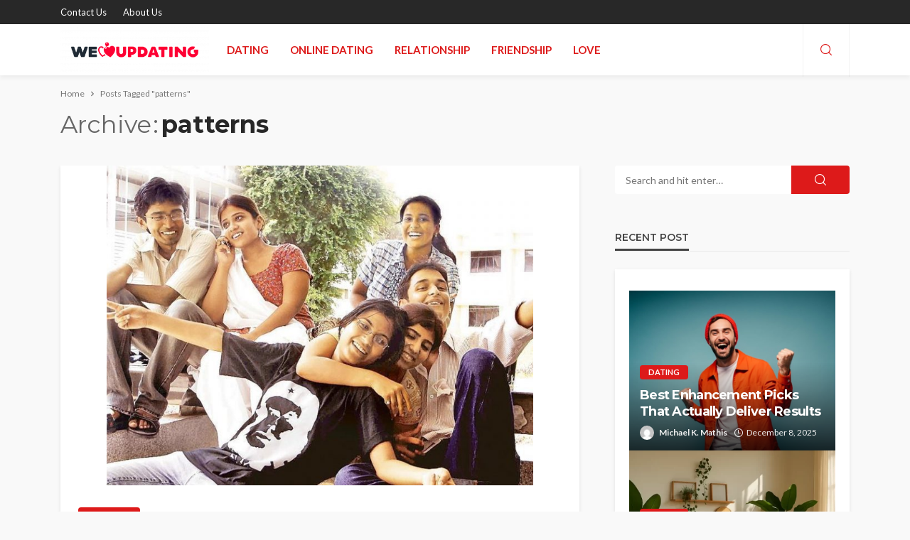

--- FILE ---
content_type: text/html; charset=UTF-8
request_url: https://weupdating.com/tag/patterns/
body_size: 12747
content:
<!DOCTYPE html>
<html lang="en-US">
<head>
	<meta charset="UTF-8"/>
	<meta http-equiv="X-UA-Compatible" content="IE=edge">
	<meta name="viewport" content="width=device-width, initial-scale=1.0">
	<link rel="profile" href="http://gmpg.org/xfn/11"/>
	<link rel="pingback" href="https://weupdating.com/xmlrpc.php"/>
	<script type="application/javascript">var bingo_ruby_ajax_url = "https://weupdating.com/wp-admin/admin-ajax.php"</script><meta name='robots' content='index, follow, max-image-preview:large, max-snippet:-1, max-video-preview:-1' />

	<!-- This site is optimized with the Yoast SEO plugin v26.1.1 - https://yoast.com/wordpress/plugins/seo/ -->
	<title>patterns Archives - We Updating</title>
	<link rel="preconnect" href="https://fonts.gstatic.com" crossorigin><link rel="preload" as="style" onload="this.onload=null;this.rel='stylesheet'" id="rb-preload-gfonts" href="https://fonts.googleapis.com/css?family=Lato%3A100%2C300%2C400%2C700%2C900%2C100italic%2C300italic%2C400italic%2C700italic%2C900italic%7CMontserrat%3A700%2C400%2C600%2C500&amp;display=swap" crossorigin><noscript><link rel="stylesheet" id="rb-preload-gfonts" href="https://fonts.googleapis.com/css?family=Lato%3A100%2C300%2C400%2C700%2C900%2C100italic%2C300italic%2C400italic%2C700italic%2C900italic%7CMontserrat%3A700%2C400%2C600%2C500&amp;display=swap"></noscript><link rel="canonical" href="https://weupdating.com/tag/patterns/" />
	<meta property="og:locale" content="en_US" />
	<meta property="og:type" content="article" />
	<meta property="og:title" content="patterns Archives - We Updating" />
	<meta property="og:url" content="https://weupdating.com/tag/patterns/" />
	<meta property="og:site_name" content="We Updating" />
	<meta name="twitter:card" content="summary_large_image" />
	<script type="application/ld+json" class="yoast-schema-graph">{"@context":"https://schema.org","@graph":[{"@type":"CollectionPage","@id":"https://weupdating.com/tag/patterns/","url":"https://weupdating.com/tag/patterns/","name":"patterns Archives - We Updating","isPartOf":{"@id":"https://weupdating.com/#website"},"primaryImageOfPage":{"@id":"https://weupdating.com/tag/patterns/#primaryimage"},"image":{"@id":"https://weupdating.com/tag/patterns/#primaryimage"},"thumbnailUrl":"https://weupdating.com/wp-content/uploads/2022/02/c.jpg","breadcrumb":{"@id":"https://weupdating.com/tag/patterns/#breadcrumb"},"inLanguage":"en-US"},{"@type":"ImageObject","inLanguage":"en-US","@id":"https://weupdating.com/tag/patterns/#primaryimage","url":"https://weupdating.com/wp-content/uploads/2022/02/c.jpg","contentUrl":"https://weupdating.com/wp-content/uploads/2022/02/c.jpg","width":800,"height":600},{"@type":"BreadcrumbList","@id":"https://weupdating.com/tag/patterns/#breadcrumb","itemListElement":[{"@type":"ListItem","position":1,"name":"Home","item":"https://weupdating.com/"},{"@type":"ListItem","position":2,"name":"patterns"}]},{"@type":"WebSite","@id":"https://weupdating.com/#website","url":"https://weupdating.com/","name":"We Updating","description":"Dating Blog","potentialAction":[{"@type":"SearchAction","target":{"@type":"EntryPoint","urlTemplate":"https://weupdating.com/?s={search_term_string}"},"query-input":{"@type":"PropertyValueSpecification","valueRequired":true,"valueName":"search_term_string"}}],"inLanguage":"en-US"}]}</script>
	<!-- / Yoast SEO plugin. -->


<link rel='dns-prefetch' href='//fonts.googleapis.com' />
<style id='wp-img-auto-sizes-contain-inline-css' type='text/css'>
img:is([sizes=auto i],[sizes^="auto," i]){contain-intrinsic-size:3000px 1500px}
/*# sourceURL=wp-img-auto-sizes-contain-inline-css */
</style>
<link rel='stylesheet' id='bingo_ruby_plugin_style-css' href='https://weupdating.com/wp-content/plugins/bingo-ruby-core/assets/style.css?ver=3.5' type='text/css' media='all' />
<style id='wp-emoji-styles-inline-css' type='text/css'>

	img.wp-smiley, img.emoji {
		display: inline !important;
		border: none !important;
		box-shadow: none !important;
		height: 1em !important;
		width: 1em !important;
		margin: 0 0.07em !important;
		vertical-align: -0.1em !important;
		background: none !important;
		padding: 0 !important;
	}
/*# sourceURL=wp-emoji-styles-inline-css */
</style>
<style id='wp-block-library-inline-css' type='text/css'>
:root{--wp-block-synced-color:#7a00df;--wp-block-synced-color--rgb:122,0,223;--wp-bound-block-color:var(--wp-block-synced-color);--wp-editor-canvas-background:#ddd;--wp-admin-theme-color:#007cba;--wp-admin-theme-color--rgb:0,124,186;--wp-admin-theme-color-darker-10:#006ba1;--wp-admin-theme-color-darker-10--rgb:0,107,160.5;--wp-admin-theme-color-darker-20:#005a87;--wp-admin-theme-color-darker-20--rgb:0,90,135;--wp-admin-border-width-focus:2px}@media (min-resolution:192dpi){:root{--wp-admin-border-width-focus:1.5px}}.wp-element-button{cursor:pointer}:root .has-very-light-gray-background-color{background-color:#eee}:root .has-very-dark-gray-background-color{background-color:#313131}:root .has-very-light-gray-color{color:#eee}:root .has-very-dark-gray-color{color:#313131}:root .has-vivid-green-cyan-to-vivid-cyan-blue-gradient-background{background:linear-gradient(135deg,#00d084,#0693e3)}:root .has-purple-crush-gradient-background{background:linear-gradient(135deg,#34e2e4,#4721fb 50%,#ab1dfe)}:root .has-hazy-dawn-gradient-background{background:linear-gradient(135deg,#faaca8,#dad0ec)}:root .has-subdued-olive-gradient-background{background:linear-gradient(135deg,#fafae1,#67a671)}:root .has-atomic-cream-gradient-background{background:linear-gradient(135deg,#fdd79a,#004a59)}:root .has-nightshade-gradient-background{background:linear-gradient(135deg,#330968,#31cdcf)}:root .has-midnight-gradient-background{background:linear-gradient(135deg,#020381,#2874fc)}:root{--wp--preset--font-size--normal:16px;--wp--preset--font-size--huge:42px}.has-regular-font-size{font-size:1em}.has-larger-font-size{font-size:2.625em}.has-normal-font-size{font-size:var(--wp--preset--font-size--normal)}.has-huge-font-size{font-size:var(--wp--preset--font-size--huge)}.has-text-align-center{text-align:center}.has-text-align-left{text-align:left}.has-text-align-right{text-align:right}.has-fit-text{white-space:nowrap!important}#end-resizable-editor-section{display:none}.aligncenter{clear:both}.items-justified-left{justify-content:flex-start}.items-justified-center{justify-content:center}.items-justified-right{justify-content:flex-end}.items-justified-space-between{justify-content:space-between}.screen-reader-text{border:0;clip-path:inset(50%);height:1px;margin:-1px;overflow:hidden;padding:0;position:absolute;width:1px;word-wrap:normal!important}.screen-reader-text:focus{background-color:#ddd;clip-path:none;color:#444;display:block;font-size:1em;height:auto;left:5px;line-height:normal;padding:15px 23px 14px;text-decoration:none;top:5px;width:auto;z-index:100000}html :where(.has-border-color){border-style:solid}html :where([style*=border-top-color]){border-top-style:solid}html :where([style*=border-right-color]){border-right-style:solid}html :where([style*=border-bottom-color]){border-bottom-style:solid}html :where([style*=border-left-color]){border-left-style:solid}html :where([style*=border-width]){border-style:solid}html :where([style*=border-top-width]){border-top-style:solid}html :where([style*=border-right-width]){border-right-style:solid}html :where([style*=border-bottom-width]){border-bottom-style:solid}html :where([style*=border-left-width]){border-left-style:solid}html :where(img[class*=wp-image-]){height:auto;max-width:100%}:where(figure){margin:0 0 1em}html :where(.is-position-sticky){--wp-admin--admin-bar--position-offset:var(--wp-admin--admin-bar--height,0px)}@media screen and (max-width:600px){html :where(.is-position-sticky){--wp-admin--admin-bar--position-offset:0px}}

/*# sourceURL=wp-block-library-inline-css */
</style><style id='global-styles-inline-css' type='text/css'>
:root{--wp--preset--aspect-ratio--square: 1;--wp--preset--aspect-ratio--4-3: 4/3;--wp--preset--aspect-ratio--3-4: 3/4;--wp--preset--aspect-ratio--3-2: 3/2;--wp--preset--aspect-ratio--2-3: 2/3;--wp--preset--aspect-ratio--16-9: 16/9;--wp--preset--aspect-ratio--9-16: 9/16;--wp--preset--color--black: #000000;--wp--preset--color--cyan-bluish-gray: #abb8c3;--wp--preset--color--white: #ffffff;--wp--preset--color--pale-pink: #f78da7;--wp--preset--color--vivid-red: #cf2e2e;--wp--preset--color--luminous-vivid-orange: #ff6900;--wp--preset--color--luminous-vivid-amber: #fcb900;--wp--preset--color--light-green-cyan: #7bdcb5;--wp--preset--color--vivid-green-cyan: #00d084;--wp--preset--color--pale-cyan-blue: #8ed1fc;--wp--preset--color--vivid-cyan-blue: #0693e3;--wp--preset--color--vivid-purple: #9b51e0;--wp--preset--gradient--vivid-cyan-blue-to-vivid-purple: linear-gradient(135deg,rgb(6,147,227) 0%,rgb(155,81,224) 100%);--wp--preset--gradient--light-green-cyan-to-vivid-green-cyan: linear-gradient(135deg,rgb(122,220,180) 0%,rgb(0,208,130) 100%);--wp--preset--gradient--luminous-vivid-amber-to-luminous-vivid-orange: linear-gradient(135deg,rgb(252,185,0) 0%,rgb(255,105,0) 100%);--wp--preset--gradient--luminous-vivid-orange-to-vivid-red: linear-gradient(135deg,rgb(255,105,0) 0%,rgb(207,46,46) 100%);--wp--preset--gradient--very-light-gray-to-cyan-bluish-gray: linear-gradient(135deg,rgb(238,238,238) 0%,rgb(169,184,195) 100%);--wp--preset--gradient--cool-to-warm-spectrum: linear-gradient(135deg,rgb(74,234,220) 0%,rgb(151,120,209) 20%,rgb(207,42,186) 40%,rgb(238,44,130) 60%,rgb(251,105,98) 80%,rgb(254,248,76) 100%);--wp--preset--gradient--blush-light-purple: linear-gradient(135deg,rgb(255,206,236) 0%,rgb(152,150,240) 100%);--wp--preset--gradient--blush-bordeaux: linear-gradient(135deg,rgb(254,205,165) 0%,rgb(254,45,45) 50%,rgb(107,0,62) 100%);--wp--preset--gradient--luminous-dusk: linear-gradient(135deg,rgb(255,203,112) 0%,rgb(199,81,192) 50%,rgb(65,88,208) 100%);--wp--preset--gradient--pale-ocean: linear-gradient(135deg,rgb(255,245,203) 0%,rgb(182,227,212) 50%,rgb(51,167,181) 100%);--wp--preset--gradient--electric-grass: linear-gradient(135deg,rgb(202,248,128) 0%,rgb(113,206,126) 100%);--wp--preset--gradient--midnight: linear-gradient(135deg,rgb(2,3,129) 0%,rgb(40,116,252) 100%);--wp--preset--font-size--small: 13px;--wp--preset--font-size--medium: 20px;--wp--preset--font-size--large: 36px;--wp--preset--font-size--x-large: 42px;--wp--preset--spacing--20: 0.44rem;--wp--preset--spacing--30: 0.67rem;--wp--preset--spacing--40: 1rem;--wp--preset--spacing--50: 1.5rem;--wp--preset--spacing--60: 2.25rem;--wp--preset--spacing--70: 3.38rem;--wp--preset--spacing--80: 5.06rem;--wp--preset--shadow--natural: 6px 6px 9px rgba(0, 0, 0, 0.2);--wp--preset--shadow--deep: 12px 12px 50px rgba(0, 0, 0, 0.4);--wp--preset--shadow--sharp: 6px 6px 0px rgba(0, 0, 0, 0.2);--wp--preset--shadow--outlined: 6px 6px 0px -3px rgb(255, 255, 255), 6px 6px rgb(0, 0, 0);--wp--preset--shadow--crisp: 6px 6px 0px rgb(0, 0, 0);}:where(.is-layout-flex){gap: 0.5em;}:where(.is-layout-grid){gap: 0.5em;}body .is-layout-flex{display: flex;}.is-layout-flex{flex-wrap: wrap;align-items: center;}.is-layout-flex > :is(*, div){margin: 0;}body .is-layout-grid{display: grid;}.is-layout-grid > :is(*, div){margin: 0;}:where(.wp-block-columns.is-layout-flex){gap: 2em;}:where(.wp-block-columns.is-layout-grid){gap: 2em;}:where(.wp-block-post-template.is-layout-flex){gap: 1.25em;}:where(.wp-block-post-template.is-layout-grid){gap: 1.25em;}.has-black-color{color: var(--wp--preset--color--black) !important;}.has-cyan-bluish-gray-color{color: var(--wp--preset--color--cyan-bluish-gray) !important;}.has-white-color{color: var(--wp--preset--color--white) !important;}.has-pale-pink-color{color: var(--wp--preset--color--pale-pink) !important;}.has-vivid-red-color{color: var(--wp--preset--color--vivid-red) !important;}.has-luminous-vivid-orange-color{color: var(--wp--preset--color--luminous-vivid-orange) !important;}.has-luminous-vivid-amber-color{color: var(--wp--preset--color--luminous-vivid-amber) !important;}.has-light-green-cyan-color{color: var(--wp--preset--color--light-green-cyan) !important;}.has-vivid-green-cyan-color{color: var(--wp--preset--color--vivid-green-cyan) !important;}.has-pale-cyan-blue-color{color: var(--wp--preset--color--pale-cyan-blue) !important;}.has-vivid-cyan-blue-color{color: var(--wp--preset--color--vivid-cyan-blue) !important;}.has-vivid-purple-color{color: var(--wp--preset--color--vivid-purple) !important;}.has-black-background-color{background-color: var(--wp--preset--color--black) !important;}.has-cyan-bluish-gray-background-color{background-color: var(--wp--preset--color--cyan-bluish-gray) !important;}.has-white-background-color{background-color: var(--wp--preset--color--white) !important;}.has-pale-pink-background-color{background-color: var(--wp--preset--color--pale-pink) !important;}.has-vivid-red-background-color{background-color: var(--wp--preset--color--vivid-red) !important;}.has-luminous-vivid-orange-background-color{background-color: var(--wp--preset--color--luminous-vivid-orange) !important;}.has-luminous-vivid-amber-background-color{background-color: var(--wp--preset--color--luminous-vivid-amber) !important;}.has-light-green-cyan-background-color{background-color: var(--wp--preset--color--light-green-cyan) !important;}.has-vivid-green-cyan-background-color{background-color: var(--wp--preset--color--vivid-green-cyan) !important;}.has-pale-cyan-blue-background-color{background-color: var(--wp--preset--color--pale-cyan-blue) !important;}.has-vivid-cyan-blue-background-color{background-color: var(--wp--preset--color--vivid-cyan-blue) !important;}.has-vivid-purple-background-color{background-color: var(--wp--preset--color--vivid-purple) !important;}.has-black-border-color{border-color: var(--wp--preset--color--black) !important;}.has-cyan-bluish-gray-border-color{border-color: var(--wp--preset--color--cyan-bluish-gray) !important;}.has-white-border-color{border-color: var(--wp--preset--color--white) !important;}.has-pale-pink-border-color{border-color: var(--wp--preset--color--pale-pink) !important;}.has-vivid-red-border-color{border-color: var(--wp--preset--color--vivid-red) !important;}.has-luminous-vivid-orange-border-color{border-color: var(--wp--preset--color--luminous-vivid-orange) !important;}.has-luminous-vivid-amber-border-color{border-color: var(--wp--preset--color--luminous-vivid-amber) !important;}.has-light-green-cyan-border-color{border-color: var(--wp--preset--color--light-green-cyan) !important;}.has-vivid-green-cyan-border-color{border-color: var(--wp--preset--color--vivid-green-cyan) !important;}.has-pale-cyan-blue-border-color{border-color: var(--wp--preset--color--pale-cyan-blue) !important;}.has-vivid-cyan-blue-border-color{border-color: var(--wp--preset--color--vivid-cyan-blue) !important;}.has-vivid-purple-border-color{border-color: var(--wp--preset--color--vivid-purple) !important;}.has-vivid-cyan-blue-to-vivid-purple-gradient-background{background: var(--wp--preset--gradient--vivid-cyan-blue-to-vivid-purple) !important;}.has-light-green-cyan-to-vivid-green-cyan-gradient-background{background: var(--wp--preset--gradient--light-green-cyan-to-vivid-green-cyan) !important;}.has-luminous-vivid-amber-to-luminous-vivid-orange-gradient-background{background: var(--wp--preset--gradient--luminous-vivid-amber-to-luminous-vivid-orange) !important;}.has-luminous-vivid-orange-to-vivid-red-gradient-background{background: var(--wp--preset--gradient--luminous-vivid-orange-to-vivid-red) !important;}.has-very-light-gray-to-cyan-bluish-gray-gradient-background{background: var(--wp--preset--gradient--very-light-gray-to-cyan-bluish-gray) !important;}.has-cool-to-warm-spectrum-gradient-background{background: var(--wp--preset--gradient--cool-to-warm-spectrum) !important;}.has-blush-light-purple-gradient-background{background: var(--wp--preset--gradient--blush-light-purple) !important;}.has-blush-bordeaux-gradient-background{background: var(--wp--preset--gradient--blush-bordeaux) !important;}.has-luminous-dusk-gradient-background{background: var(--wp--preset--gradient--luminous-dusk) !important;}.has-pale-ocean-gradient-background{background: var(--wp--preset--gradient--pale-ocean) !important;}.has-electric-grass-gradient-background{background: var(--wp--preset--gradient--electric-grass) !important;}.has-midnight-gradient-background{background: var(--wp--preset--gradient--midnight) !important;}.has-small-font-size{font-size: var(--wp--preset--font-size--small) !important;}.has-medium-font-size{font-size: var(--wp--preset--font-size--medium) !important;}.has-large-font-size{font-size: var(--wp--preset--font-size--large) !important;}.has-x-large-font-size{font-size: var(--wp--preset--font-size--x-large) !important;}
/*# sourceURL=global-styles-inline-css */
</style>

<style id='classic-theme-styles-inline-css' type='text/css'>
/*! This file is auto-generated */
.wp-block-button__link{color:#fff;background-color:#32373c;border-radius:9999px;box-shadow:none;text-decoration:none;padding:calc(.667em + 2px) calc(1.333em + 2px);font-size:1.125em}.wp-block-file__button{background:#32373c;color:#fff;text-decoration:none}
/*# sourceURL=/wp-includes/css/classic-themes.min.css */
</style>
<link rel='stylesheet' id='contact-form-7-css' href='https://weupdating.com/wp-content/plugins/contact-form-7/includes/css/styles.css?ver=6.1.2' type='text/css' media='all' />
<link rel='stylesheet' id='bootstrap-css' href='https://weupdating.com/wp-content/themes/bingo/assets/external/bootstrap.css?ver=v3.3.1' type='text/css' media='all' />
<link rel='stylesheet' id='bingo_ruby_style_miscellaneous-css' href='https://weupdating.com/wp-content/themes/bingo/assets/external/miscellaneous.css?ver=3.5' type='text/css' media='all' />
<link rel='stylesheet' id='bingo_ruby_style_main-css' href='https://weupdating.com/wp-content/themes/bingo/assets/css/theme-style.css?ver=3.5' type='text/css' media='all' />
<link rel='stylesheet' id='bingo_ruby_style_responsive-css' href='https://weupdating.com/wp-content/themes/bingo/assets/css/theme-responsive.css?ver=3.5' type='text/css' media='all' />
<link rel='stylesheet' id='bingo_ruby_style_default-css' href='https://weupdating.com/wp-content/themes/bingo/style.css?ver=3.5' type='text/css' media='all' />
<style id='bingo_ruby_style_default-inline-css' type='text/css'>
input[type="button"]:hover, button:hover, .header-search-not-found, .breaking-news-title span, .breaking-news-title .mobile-headline,.post-title a:hover, .post-title a:focus, .comment-title h3, h3.comment-reply-title, .comment-list .edit-link, .single-nav a:hover, .single-nav a:focus,.subscribe-icon-mail i, .flickr-btn-wrap a, .twitter-content a, .entry del, .entry blockquote p, .entry a:not(button),.entry p a, .comment-list .comment-content blockquote p, .author-content-wrap .author-title a:hover, .author-description a, #wp-calendar #today{ color: #dd1a1a;}.page-numbers.current, a.page-numbers:hover, a.page-numbers:focus, .topbar-subscribe-button a span, .topbar-style-2 .topbar-subscribe-button a span:hover,.post-editor:hover, .cat-info-el, .comment-list .comment-reply-link, .single-nav a:hover .ruby-nav-icon, .single-nav a:focus .ruby-nav-icon, input[type="button"].ninja-forms-field,.page-search-form .search-submit input[type="submit"], .post-widget-inner .post-counter, .widget_search .search-submit input[type="submit"], .single-page-links .pagination-num > span,.single-page-links .pagination-num > a:hover > span, .subscribe-form-wrap .mc4wp-form-fields input[type="submit"], .widget-social-link-info a i, #ruby-back-top i, .entry ul li:before,.ruby-trigger .icon-wrap, .ruby-trigger .icon-wrap:before, .ruby-trigger .icon-wrap:after, .subscribe-layout-3 .subscribe-box .subscribe-form input[type="submit"], .table-link a:before{ background-color: #dd1a1a;}.off-canvas-wrap::-webkit-scrollbar-corner, .off-canvas-wrap::-webkit-scrollbar-thumb, .video-playlist-iframe-nav::-webkit-scrollbar-corner, .video-playlist-iframe-nav::-webkit-scrollbar-thumb,.fw-block-v2 .video-playlist-iframe-nav::-webkit-scrollbar-corner, .fw-block-v2 .video-playlist-iframe-nav::-webkit-scrollbar-thumb,.ruby-coll-scroll::-webkit-scrollbar-corner, .ruby-coll-scroll::-webkit-scrollbar-thumb{ background-color: #dd1a1a !important;}.page-numbers.current, a.page-numbers:hover, a.page-numbers:focus, .entry blockquote p, .entry blockquote{ border-color: #dd1a1a;}.total-caption { font-family :Lato;}.banner-background-color { background-color: #ffffff; }.navbar-inner, .header-search-popup .btn, .header-search-popup #ruby-search-input, .logo-mobile-text > * { color: #dd1a1a; }.show-social .ruby-icon-show, .show-social .ruby-icon-show:before, .show-social .ruby-icon-show:after,.extend-social .ruby-icon-close:before, .extend-social .ruby-icon-close:after,.ruby-trigger .icon-wrap, .ruby-trigger .icon-wrap:before, .ruby-trigger .icon-wrap:after{ background-color: #dd1a1a; }.show-social .ruby-icon-show, .show-social .ruby-icon-show:before, .show-social .ruby-icon-show:after, .extend-social .ruby-icon-close:before, .extend-social .ruby-icon-close:after{ border-color: #dd1a1a; }.footer-copyright-wrap p { color: #dddddd; }.footer-copyright-wrap { background-color: #242424; }.post-excerpt{ font-size :14px;}
/*# sourceURL=bingo_ruby_style_default-inline-css */
</style>

<script type="text/javascript" src="https://weupdating.com/wp-includes/js/jquery/jquery.min.js?ver=3.7.1" id="jquery-core-js"></script>
<script type="text/javascript" src="https://weupdating.com/wp-includes/js/jquery/jquery-migrate.min.js?ver=3.4.1" id="jquery-migrate-js"></script>
<link rel="preload" href="https://weupdating.com/wp-content/themes/bingo/assets/external/fonts/icons.woff2" as="font" type="font/woff2" crossorigin="anonymous"> <link rel="https://api.w.org/" href="https://weupdating.com/wp-json/" /><link rel="alternate" title="JSON" type="application/json" href="https://weupdating.com/wp-json/wp/v2/tags/57" /><link rel="EditURI" type="application/rsd+xml" title="RSD" href="https://weupdating.com/xmlrpc.php?rsd" />
<meta name="generator" content="WordPress 6.9" />
<script type="application/ld+json">{"@context":"https://schema.org","@type":"WebSite","@id":"https://weupdating.com/#website","url":"https://weupdating.com/","name":"We Updating","potentialAction":{"@type":"SearchAction","target":"https://weupdating.com/?s={search_term_string}","query-input":"required name=search_term_string"}}</script>
<link rel="icon" href="https://weupdating.com/wp-content/uploads/2022/05/we-updating-f-150x150.png" sizes="32x32" />
<link rel="icon" href="https://weupdating.com/wp-content/uploads/2022/05/we-updating-f.png" sizes="192x192" />
<link rel="apple-touch-icon" href="https://weupdating.com/wp-content/uploads/2022/05/we-updating-f.png" />
<meta name="msapplication-TileImage" content="https://weupdating.com/wp-content/uploads/2022/05/we-updating-f.png" />
<style type="text/css" title="dynamic-css" class="options-output">.footer-inner{background-color:#282828;background-size:cover;background-attachment:fixed;background-position:center center;background-repeat:no-repeat;}.topbar-wrap{font-family:Lato;text-transform:capitalize;font-weight:400;font-style:normal;font-size:13px;}.main-menu-inner,.off-canvas-nav-inner{font-family:Lato;text-transform:uppercase;font-weight:700;font-style:normal;font-size:15px;}.main-menu-inner .sub-menu,.off-canvas-nav-inner .sub-menu{font-family:Lato;text-transform:capitalize;font-weight:400;font-style:normal;font-size:14px;}.logo-wrap.is-logo-text .logo-text h1{font-family:Montserrat;text-transform:uppercase;letter-spacing:-1px;font-weight:700;font-style:normal;font-size:40px;}.logo-mobile-text span{font-family:Montserrat;text-transform:uppercase;letter-spacing:-1px;font-weight:700;font-style:normal;font-size:28px;}body, p{font-family:Lato;line-height:24px;font-weight:400;font-style:normal;color:#282828;font-size:15px;}.post-title.is-size-1{font-family:Montserrat;font-weight:700;font-style:normal;color:#282828;font-size:36px;}.post-title.is-size-2{font-family:Montserrat;font-weight:700;font-style:normal;color:#282828;font-size:30px;}.post-title.is-size-3{font-family:Montserrat;font-weight:700;font-style:normal;color:#282828;font-size:21px;}.post-title.is-size-4{font-family:Montserrat;font-weight:700;font-style:normal;color:#282828;font-size:18px;}.post-title.is-size-5{font-family:Montserrat;font-weight:700;font-style:normal;color:#282828;font-size:14px;}.post-title.is-size-6{font-family:Montserrat;font-weight:400;font-style:normal;color:#282828;font-size:13px;}h1,h2,h3,h4,h5,h6{font-family:Montserrat;text-transform:none;font-weight:700;font-style:normal;}.post-meta-info,.single-post-top,.counter-element{font-family:Lato;font-weight:400;font-style:normal;color:#999;font-size:12px;}.post-cat-info{font-family:Lato;text-transform:uppercase;font-weight:700;font-style:normal;font-size:11px;}.block-header-wrap{font-family:Montserrat;text-transform:uppercase;font-weight:600;font-style:normal;font-size:18px;}.block-ajax-filter-wrap{font-family:Montserrat;text-transform:uppercase;font-weight:500;font-style:normal;font-size:11px;}.widget-title{font-family:Montserrat;text-transform:uppercase;font-weight:600;font-style:normal;font-size:14px;}.breadcrumb-wrap{font-family:Lato;text-transform:none;font-weight:400;font-style:normal;color:#777777;font-size:12px;}</style></head>
<body class="archive tag tag-patterns tag-57 wp-theme-bingo ruby-body is-full-width is-smart-sticky"  itemscope  itemtype="https://schema.org/WebPage" >
<div class="off-canvas-wrap is-dark-text">
	<div class="off-canvas-inner">
		<a href="#" id="ruby-off-canvas-close-btn"><i class="ruby-close-btn" aria-hidden="true"></i></a>
		<nav id="ruby-offcanvas-navigation" class="off-canvas-nav-wrap">
			<div class="no-menu ruby-error"><p>Please assign a menu to the primary menu location under <a href="https://weupdating.com/wp-admin/nav-menus.php">MENU</a></p></div>		</nav>
													</div>
</div><div id="ruby-site" class="site-outer">
	<div class="header-wrap header-style-3">
	<div class="header-inner">
		<div class="topbar-wrap topbar-style-1 is-light-text">
	<div class="ruby-container">
		<div class="topbar-inner container-inner clearfix">
			<div class="topbar-left">
													<nav id="ruby-topbar-navigation" class="topbar-menu-wrap">
		<div class="menu-footer-container"><ul id="topbar-nav" class="topbar-menu-inner"><li id="menu-item-122" class="menu-item menu-item-type-post_type menu-item-object-page menu-item-122"><a href="https://weupdating.com/contact-us/">Contact Us</a></li>
<li id="menu-item-121" class="menu-item menu-item-type-post_type menu-item-object-page menu-item-121"><a href="https://weupdating.com/about-us/">About Us</a></li>
</ul></div>	</nav>
			</div>
			<div class="topbar-right">
				
	<div class="topbar-social social-tooltips">
			</div>
                							</div>
		</div>
	</div>
</div>
		<div class="navbar-outer clearfix">
			<div class="navbar-wrap">
				<div class="ruby-container">
					<div class="navbar-inner container-inner clearfix">
						<div class="navbar-left">
							<div class="logo-wrap is-logo-image"  itemscope  itemtype="https://schema.org/Organization" >
	<div class="logo-inner">
							<a href="https://weupdating.com/" class="logo" title="We Updating">
				<img data-no-retina src="https://weupdating.com/wp-content/uploads/2022/05/we-updating-e1653108774704.png" height="107" width="350"  alt="We Updating">
			</a>
						</div><!--  logo inner -->
    </div>
							<nav id="ruby-main-menu" class="main-menu-wrap">
    <div class="menu-home-container"><ul id="main-nav" class="main-menu-inner"  itemscope  itemtype="https://schema.org/SiteNavigationElement" ><li id="menu-item-115" class="menu-item menu-item-type-taxonomy menu-item-object-category menu-item-115 is-category-2" itemprop="name"><a href="https://weupdating.com/category/dating/" itemprop="url">Dating</a></li><li id="menu-item-116" class="menu-item menu-item-type-taxonomy menu-item-object-category menu-item-116 is-category-3" itemprop="name"><a href="https://weupdating.com/category/online-dating/" itemprop="url">Online Dating</a></li><li id="menu-item-117" class="menu-item menu-item-type-taxonomy menu-item-object-category menu-item-117 is-category-4" itemprop="name"><a href="https://weupdating.com/category/relationship/" itemprop="url">Relationship</a></li><li id="menu-item-118" class="menu-item menu-item-type-taxonomy menu-item-object-category menu-item-118 is-category-5" itemprop="name"><a href="https://weupdating.com/category/friendship/" itemprop="url">Friendship</a></li><li id="menu-item-119" class="menu-item menu-item-type-taxonomy menu-item-object-category menu-item-119 is-category-6" itemprop="name"><a href="https://weupdating.com/category/love/" itemprop="url">Love</a></li></ul></div></nav>						</div>

						<div class="navbar-right">
							
<div class="navbar-search">
	<a href="#" id="ruby-navbar-search-icon" data-mfp-src="#ruby-header-search-popup" data-effect="mpf-ruby-effect header-search-popup-outer" title="Search" class="navbar-search-icon">
		<i class="rbi rbi-search" aria-hidden="true"></i>
	</a>
</div>
							<div class="off-canvas-btn-wrap is-hidden">
	<div class="off-canvas-btn">
		<a href="#" class="ruby-trigger" title="off canvas button">
			<span class="icon-wrap"></span>
		</a>
	</div>
</div>						</div>
					</div>
				</div>
				<div id="ruby-header-search-popup" class="header-search-popup">
	<div class="header-search-popup-wrap ruby-container">
		<a href="#" class="ruby-close-search"><i class="ruby-close-btn" aria-hidden="true"></i></a>
	<div class="header-search-popup-inner">
		<form class="search-form" method="get" action="https://weupdating.com/">
			<fieldset>
				<input id="ruby-search-input" type="text" class="field" name="s" value="" placeholder="Type to search&hellip;" autocomplete="off">
				<button type="submit" value="" class="btn"><i class="rbi rbi-search" aria-hidden="true"></i></button>
			</fieldset>
                            <div class="header-search-result"></div>
            		</form>
	</div>
	</div>
</div>			</div>
		</div>
        
	</div>

</div><!-- header -->	<div class="main-site-mask"></div>
	<div class="site-wrap">
		<div class="site-mask"></div>
		<div class="site-inner">
<div class="breadcrumb-wrap"><div class="breadcrumb-inner ruby-container"  itemscope  itemtype="https://schema.org/BreadcrumbList" ><span  itemscope  itemprop="itemListElement"  itemtype="https://schema.org/ListItem" ><a itemprop="item" href="https://weupdating.com/"><span itemprop="name">Home</span></a><meta itemprop="position" content="1"></a></span><i class="rbi rbi-angle-right breadcrumb-next"></i><span>Posts Tagged &quot;patterns&quot;</span></div><!-- #breadcrumb inner --></div><!-- #breadcrumb --><div class="archive-page-header"><div class="archive-page-header-inner ruby-container"><div class="archive-title-wrap"><h1 class="archive-title"><span class="page-subtitle">archive</span>patterns</h1></div></div></div><!--archive header--><div class="blog-wrap is-layout_classic no-big-first"><div class="ruby-page-wrap ruby-section row blog-inner is-sidebar-right ruby-container"><div class="ruby-content-wrap content-wrap col-sm-8 col-xs-12 content-with-sidebar"><article class="post-wrap post-classic-1"><div class="post-header"><div class="post-thumb-outer"><div class=" post-thumb is-image"><a href="https://weupdating.com/symbolize-the-happy-spirit-of-friendship-with-friendship-bracelet-designs/" title="Symbolize The Happy Spirit of Friendship With Friendship Bracelet Designs" rel="bookmark"><span class="thumbnail-resize"><span class="thumbnail-image"><img width="600" height="450" src="https://weupdating.com/wp-content/uploads/2022/02/c.jpg" class="attachment-bingo_ruby_crop_750x450 size-bingo_ruby_crop_750x450 wp-post-image" alt="" decoding="async" fetchpriority="high" srcset="https://weupdating.com/wp-content/uploads/2022/02/c.jpg 800w, https://weupdating.com/wp-content/uploads/2022/02/c-300x225.jpg 300w, https://weupdating.com/wp-content/uploads/2022/02/c-768x576.jpg 768w" sizes="(max-width: 600px) 100vw, 600px" /></span></span><!-- thumbnail resize--></a></div><!-- post thumbnail--></div></div><div class="post-body"><div class="post-cat-info clearfix"><a class="cat-info-el cat-info-id-5" href="https://weupdating.com/category/friendship/" title="Friendship">Friendship</a></div><!-- post cat info--><h2 class="post-title entry-title is-size-2"><a class="post-title-link" href="https://weupdating.com/symbolize-the-happy-spirit-of-friendship-with-friendship-bracelet-designs/" rel="bookmark" title="Symbolize The Happy Spirit of Friendship With Friendship Bracelet Designs">Symbolize The Happy Spirit of Friendship With Friendship Bracelet Designs</a></h2><!-- post title--><div class="post-meta-info is-show-icon"><div class="post-meta-info-left"><span class="meta-info-el meta-info-author vcard author"><img alt='Phylis Morris' src='https://secure.gravatar.com/avatar/f0603d002dafab1de4ebf4f9854b8ec1dc05466c94595e3dcdcca544f4fe6e40?s=22&#038;d=mm&#038;r=g' srcset='https://secure.gravatar.com/avatar/f0603d002dafab1de4ebf4f9854b8ec1dc05466c94595e3dcdcca544f4fe6e40?s=44&#038;d=mm&#038;r=g 2x' class='avatar avatar-22 photo' height='22' width='22' decoding='async'/><a class="url fn n" href="https://weupdating.com/author/admin/">Phylis Morris</a></span><span class="meta-info-el meta-info-date"><i class="rbi rbi-clock"></i><time class="date published" datetime="2022-02-22T12:42:25+00:00">February 22, 2022</time><time class="updated" datetime="2022-05-05T12:48:36+00:00">May 5, 2022</time></span><!-- meta info date--></div><!-- post meta info left--></div><!-- post meta info--><div class="post-excerpt">Friendship bracelets remain popular now, they're more stylish than previously. They're worn by women and men both across any age. They are respects for meaning around the globe. It's considered an excellent token within the recognition of friendship. In case you receive them, you will need to proudly place them...</div><!-- excerpt--></div></article></div><!-- page--><aside class="sidebar-wrap col-sm-4 col-xs-12 clearfix" ><div class="ruby-sidebar-sticky"><div class="sidebar-inner"><section id="search-2" class="widget widget_search"><form  method="get" id="searchform" action="https://weupdating.com/">
	<div class="ruby-search">
		<span class="search-input"><input type="text" id="s" placeholder="Search and hit enter&hellip;" value="" name="s" title="Search for:"/></span>
		<span class="search-submit"><input type="submit" value="" /><i class="rbi rbi-search"></i></span>
	</div>
</form>

</section><section id="bingo_ruby_sb_widget_post-2" class="widget sb-widget sb-widget-post"><div class="widget-title block-title"><h3>Recent Post</h3></div><div class="widget-content-wrap"><div class="post-widget-inner style-5"><article class="post-wrap post-feat-4"><div class="post-thumb-outer"><div class="post-thumb-overlay"></div><div class="is-bg-thumb post-thumb is-image"><a href="https://weupdating.com/best-enhancement-picks-that-actually-deliver-results/" title="Best Enhancement Picks That Actually Deliver Results" rel="bookmark"><span class="thumbnail-resize"><span class="thumbnail-image"><img width="540" height="370" src="https://weupdating.com/wp-content/uploads/2025/12/Best-Enhancement-Picks-That-Actually-Deliver-Results-540x370.png" class="attachment-bingo_ruby_crop_540x370 size-bingo_ruby_crop_540x370 wp-post-image" alt="" decoding="async" loading="lazy" /></span></span><!-- thumbnail resize--></a></div><!-- post thumbnail--></div><div class="post-header-outer is-header-overlay is-absolute is-light-text"><div class="post-header"><div class="post-cat-info clearfix is-light-text"><a class="cat-info-el cat-info-id-2" href="https://weupdating.com/category/dating/" title="Dating">Dating</a></div><!-- post cat info--><h2 class="post-title entry-title is-size-4"><a class="post-title-link" href="https://weupdating.com/best-enhancement-picks-that-actually-deliver-results/" rel="bookmark" title="Best Enhancement Picks That Actually Deliver Results">Best Enhancement Picks That Actually Deliver Results</a></h2><!-- post title--><div class="post-meta-info is-show-icon"><div class="post-meta-info-left"><span class="meta-info-el meta-info-author vcard author"><img alt='Michael K. Mathis' src='https://secure.gravatar.com/avatar/66fa183de9f8b7fad8140986a0122f5982d275337e693d2dd4703e0059d6ed8e?s=22&#038;d=mm&#038;r=g' srcset='https://secure.gravatar.com/avatar/66fa183de9f8b7fad8140986a0122f5982d275337e693d2dd4703e0059d6ed8e?s=44&#038;d=mm&#038;r=g 2x' class='avatar avatar-22 photo' height='22' width='22' loading='lazy' decoding='async'/><a class="url fn n" href="https://weupdating.com/author/michael-k-mathis/">Michael K. Mathis</a></span><span class="meta-info-el meta-info-date"><i class="rbi rbi-clock"></i><time class="date published" datetime="2025-12-08T08:46:29+00:00">December 8, 2025</time></span><!-- meta info date--></div><!-- post meta info left--></div><!-- post meta info--></div><!-- post header--></div></article><article class="post-wrap post-feat-4"><div class="post-thumb-outer"><div class="post-thumb-overlay"></div><div class="is-bg-thumb post-thumb is-image"><a href="https://weupdating.com/enjoying-modern-intimacy-through-thoughtful-design-and-realistic-craftsmanship/" title="Enjoying Modern Intimacy through Thoughtful Design and Realistic Craftsmanship" rel="bookmark"><span class="thumbnail-resize"><span class="thumbnail-image"><img width="540" height="370" src="https://weupdating.com/wp-content/uploads/2025/11/interior_design_2c5c263c-b24f-4e6b-b241-f507c0a583d2-540x370.webp" class="attachment-bingo_ruby_crop_540x370 size-bingo_ruby_crop_540x370 wp-post-image" alt="" decoding="async" loading="lazy" /></span></span><!-- thumbnail resize--></a></div><!-- post thumbnail--></div><div class="post-header-outer is-header-overlay is-absolute is-light-text"><div class="post-header"><div class="post-cat-info clearfix is-light-text"><a class="cat-info-el cat-info-id-2" href="https://weupdating.com/category/dating/" title="Dating">Dating</a></div><!-- post cat info--><h2 class="post-title entry-title is-size-4"><a class="post-title-link" href="https://weupdating.com/enjoying-modern-intimacy-through-thoughtful-design-and-realistic-craftsmanship/" rel="bookmark" title="Enjoying Modern Intimacy through Thoughtful Design and Realistic Craftsmanship">Enjoying Modern Intimacy through Thoughtful Design and Realistic Craftsmanship</a></h2><!-- post title--><div class="post-meta-info is-show-icon"><div class="post-meta-info-left"><span class="meta-info-el meta-info-author vcard author"><img alt='Emmitt A. Rouse' src='https://secure.gravatar.com/avatar/25653fe241a735613d8bbb82a2a294bbaf3ad33183a2bb5cfb1ee5981a594160?s=22&#038;d=mm&#038;r=g' srcset='https://secure.gravatar.com/avatar/25653fe241a735613d8bbb82a2a294bbaf3ad33183a2bb5cfb1ee5981a594160?s=44&#038;d=mm&#038;r=g 2x' class='avatar avatar-22 photo' height='22' width='22' loading='lazy' decoding='async'/><a class="url fn n" href="https://weupdating.com/author/emmitt-a-rouse/">Emmitt A. Rouse</a></span><span class="meta-info-el meta-info-date"><i class="rbi rbi-clock"></i><time class="date published" datetime="2025-11-11T12:47:48+00:00">November 11, 2025</time></span><!-- meta info date--></div><!-- post meta info left--></div><!-- post meta info--></div><!-- post header--></div></article><article class="post-wrap post-feat-4"><div class="post-thumb-outer"><div class="post-thumb-overlay"></div><div class="is-bg-thumb post-thumb is-image"><a href="https://weupdating.com/the-art-of-slender-beauty-a-guide-to-zelex-and-its-skinny-collection/" title="The Art of Slender Beauty: A Guide to Zelex and Its Skinny Collection" rel="bookmark"><span class="thumbnail-resize"><span class="thumbnail-image"><img width="540" height="370" src="https://weupdating.com/wp-content/uploads/2025/07/Sex-Dolls-540x370.jpg" class="attachment-bingo_ruby_crop_540x370 size-bingo_ruby_crop_540x370 wp-post-image" alt="Sex Dolls" decoding="async" loading="lazy" /></span></span><!-- thumbnail resize--></a></div><!-- post thumbnail--></div><div class="post-header-outer is-header-overlay is-absolute is-light-text"><div class="post-header"><div class="post-cat-info clearfix is-light-text"><a class="cat-info-el cat-info-id-2" href="https://weupdating.com/category/dating/" title="Dating">Dating</a></div><!-- post cat info--><h2 class="post-title entry-title is-size-4"><a class="post-title-link" href="https://weupdating.com/the-art-of-slender-beauty-a-guide-to-zelex-and-its-skinny-collection/" rel="bookmark" title="The Art of Slender Beauty: A Guide to Zelex and Its Skinny Collection">The Art of Slender Beauty: A Guide to Zelex and Its Skinny Collection</a></h2><!-- post title--><div class="post-meta-info is-show-icon"><div class="post-meta-info-left"><span class="meta-info-el meta-info-author vcard author"><img alt='Phylis Morris' src='https://secure.gravatar.com/avatar/f0603d002dafab1de4ebf4f9854b8ec1dc05466c94595e3dcdcca544f4fe6e40?s=22&#038;d=mm&#038;r=g' srcset='https://secure.gravatar.com/avatar/f0603d002dafab1de4ebf4f9854b8ec1dc05466c94595e3dcdcca544f4fe6e40?s=44&#038;d=mm&#038;r=g 2x' class='avatar avatar-22 photo' height='22' width='22' loading='lazy' decoding='async'/><a class="url fn n" href="https://weupdating.com/author/admin/">Phylis Morris</a></span><span class="meta-info-el meta-info-date"><i class="rbi rbi-clock"></i><time class="date published" datetime="2025-11-11T11:16:07+00:00">November 11, 2025</time><time class="updated" datetime="2025-12-05T18:09:00+00:00">December 5, 2025</time></span><!-- meta info date--></div><!-- post meta info left--></div><!-- post meta info--></div><!-- post header--></div></article><article class="post-wrap post-feat-4"><div class="post-thumb-outer"><div class="post-thumb-overlay"></div><div class="is-bg-thumb post-thumb is-image"><a href="https://weupdating.com/what-you-should-know-about-porn-videos/" title="What You Should Know About Porn Videos" rel="bookmark"><span class="thumbnail-resize"><span class="thumbnail-image"><img width="540" height="370" src="https://weupdating.com/wp-content/uploads/2025/11/1031196-love-540x370.jpg" class="attachment-bingo_ruby_crop_540x370 size-bingo_ruby_crop_540x370 wp-post-image" alt="" decoding="async" loading="lazy" /></span></span><!-- thumbnail resize--></a></div><!-- post thumbnail--></div><div class="post-header-outer is-header-overlay is-absolute is-light-text"><div class="post-header"><div class="post-cat-info clearfix is-light-text"><a class="cat-info-el cat-info-id-2" href="https://weupdating.com/category/dating/" title="Dating">Dating</a></div><!-- post cat info--><h2 class="post-title entry-title is-size-4"><a class="post-title-link" href="https://weupdating.com/what-you-should-know-about-porn-videos/" rel="bookmark" title="What You Should Know About Porn Videos">What You Should Know About Porn Videos</a></h2><!-- post title--><div class="post-meta-info is-show-icon"><div class="post-meta-info-left"><span class="meta-info-el meta-info-author vcard author"><img alt='Edward L. Lewis' src='https://secure.gravatar.com/avatar/308456755e5586a353ac810624b4755d096f23bca8d1fe2702644313ab330dc9?s=22&#038;d=mm&#038;r=g' srcset='https://secure.gravatar.com/avatar/308456755e5586a353ac810624b4755d096f23bca8d1fe2702644313ab330dc9?s=44&#038;d=mm&#038;r=g 2x' class='avatar avatar-22 photo' height='22' width='22' loading='lazy' decoding='async'/><a class="url fn n" href="https://weupdating.com/author/edward-l-lewis/">Edward L. Lewis</a></span><span class="meta-info-el meta-info-date"><i class="rbi rbi-clock"></i><time class="date published" datetime="2025-11-07T08:56:53+00:00">November 7, 2025</time><time class="updated" datetime="2025-11-11T09:42:31+00:00">November 11, 2025</time></span><!-- meta info date--></div><!-- post meta info left--></div><!-- post meta info--></div><!-- post header--></div></article><article class="post-wrap post-feat-4"><div class="post-thumb-outer"><div class="post-thumb-overlay"></div><div class="is-bg-thumb post-thumb is-image"><a href="https://weupdating.com/from-curated-curves-to-bespoke-beauty-a-guide-to-finding-your-ideal-love-doll/" title="From Curated Curves to Bespoke Beauty: A Guide to Finding Your Ideal Love Doll" rel="bookmark"><span class="thumbnail-resize"><span class="thumbnail-image"><img width="540" height="370" src="https://weupdating.com/wp-content/uploads/2024/09/The-Perfect-Companion-Living-with-an-AI-Girlfriend-540x370.jpg" class="attachment-bingo_ruby_crop_540x370 size-bingo_ruby_crop_540x370 wp-post-image" alt="Living with an AI Girlfriend" decoding="async" loading="lazy" /></span></span><!-- thumbnail resize--></a></div><!-- post thumbnail--></div><div class="post-header-outer is-header-overlay is-absolute is-light-text"><div class="post-header"><div class="post-cat-info clearfix is-light-text"><a class="cat-info-el cat-info-id-2" href="https://weupdating.com/category/dating/" title="Dating">Dating</a></div><!-- post cat info--><h2 class="post-title entry-title is-size-4"><a class="post-title-link" href="https://weupdating.com/from-curated-curves-to-bespoke-beauty-a-guide-to-finding-your-ideal-love-doll/" rel="bookmark" title="From Curated Curves to Bespoke Beauty: A Guide to Finding Your Ideal Love Doll">From Curated Curves to Bespoke Beauty: A Guide to Finding Your Ideal Love Doll</a></h2><!-- post title--><div class="post-meta-info is-show-icon"><div class="post-meta-info-left"><span class="meta-info-el meta-info-author vcard author"><img alt='Michael K. Mathis' src='https://secure.gravatar.com/avatar/66fa183de9f8b7fad8140986a0122f5982d275337e693d2dd4703e0059d6ed8e?s=22&#038;d=mm&#038;r=g' srcset='https://secure.gravatar.com/avatar/66fa183de9f8b7fad8140986a0122f5982d275337e693d2dd4703e0059d6ed8e?s=44&#038;d=mm&#038;r=g 2x' class='avatar avatar-22 photo' height='22' width='22' loading='lazy' decoding='async'/><a class="url fn n" href="https://weupdating.com/author/michael-k-mathis/">Michael K. Mathis</a></span><span class="meta-info-el meta-info-date"><i class="rbi rbi-clock"></i><time class="date published" datetime="2025-10-27T13:50:51+00:00">October 27, 2025</time><time class="updated" datetime="2025-10-27T14:03:57+00:00">October 27, 2025</time></span><!-- meta info date--></div><!-- post meta info left--></div><!-- post meta info--></div><!-- post header--></div></article><article class="post-wrap post-feat-4"><div class="post-thumb-outer"><div class="post-thumb-overlay"></div><div class="is-bg-thumb post-thumb is-image"><a href="https://weupdating.com/marvel-london-escort-agency-the-gold-standard-in-elite-companionship/" title="Marvel London Escort Agency: The Gold Standard in Elite Companionship" rel="bookmark"><span class="thumbnail-resize"><span class="thumbnail-image"><img width="540" height="370" src="https://weupdating.com/wp-content/uploads/2025/10/London-Escorts-540x370.jpg" class="attachment-bingo_ruby_crop_540x370 size-bingo_ruby_crop_540x370 wp-post-image" alt="" decoding="async" loading="lazy" /></span></span><!-- thumbnail resize--></a></div><!-- post thumbnail--></div><div class="post-header-outer is-header-overlay is-absolute is-light-text"><div class="post-header"><div class="post-cat-info clearfix is-light-text"><a class="cat-info-el cat-info-id-2" href="https://weupdating.com/category/dating/" title="Dating">Dating</a></div><!-- post cat info--><h2 class="post-title entry-title is-size-4"><a class="post-title-link" href="https://weupdating.com/marvel-london-escort-agency-the-gold-standard-in-elite-companionship/" rel="bookmark" title="Marvel London Escort Agency: The Gold Standard in Elite Companionship">Marvel London Escort Agency: The Gold Standard in Elite Companionship</a></h2><!-- post title--><div class="post-meta-info is-show-icon"><div class="post-meta-info-left"><span class="meta-info-el meta-info-author vcard author"><img alt='Michael K. Mathis' src='https://secure.gravatar.com/avatar/66fa183de9f8b7fad8140986a0122f5982d275337e693d2dd4703e0059d6ed8e?s=22&#038;d=mm&#038;r=g' srcset='https://secure.gravatar.com/avatar/66fa183de9f8b7fad8140986a0122f5982d275337e693d2dd4703e0059d6ed8e?s=44&#038;d=mm&#038;r=g 2x' class='avatar avatar-22 photo' height='22' width='22' loading='lazy' decoding='async'/><a class="url fn n" href="https://weupdating.com/author/michael-k-mathis/">Michael K. Mathis</a></span><span class="meta-info-el meta-info-date"><i class="rbi rbi-clock"></i><time class="date published" datetime="2025-10-03T15:20:31+00:00">October 3, 2025</time></span><!-- meta info date--></div><!-- post meta info left--></div><!-- post meta info--></div><!-- post header--></div></article></div><!-- #post widget inner --></div><!-- #post widget content wrap --></section></div></div></aside></div><!-- page content--></div></div>

		<footer id="footer" class="footer-wrap" >
						<div class="footer-inner is-light-text">
							<div class="column-footer-wrap">
				<div class="ruby-container row">
					<div class="column-footer-inner">
						<div class="sidebar-footer col-sm-4 col-xs-12" role="complementary">
							<section id="bingo_ruby_sb_widget_post-3" class="widget sb-widget sb-widget-post"><div class="widget-title block-title"><h3>Latest Posts</h3></div><div class="widget-content-wrap"><div class="post-widget-inner style-1"><article class="post-wrap post-list-4 clearfix"><div class="post-thumb-outer"><div class=" post-thumb is-image"><a href="https://weupdating.com/best-enhancement-picks-that-actually-deliver-results/" title="Best Enhancement Picks That Actually Deliver Results" rel="bookmark"><span class="thumbnail-resize"><span class="thumbnail-image"><img width="110" height="85" src="https://weupdating.com/wp-content/uploads/2025/12/Best-Enhancement-Picks-That-Actually-Deliver-Results-110x85.png" class="attachment-bingo_ruby_crop_110x85 size-bingo_ruby_crop_110x85 wp-post-image" alt="" decoding="async" loading="lazy" srcset="https://weupdating.com/wp-content/uploads/2025/12/Best-Enhancement-Picks-That-Actually-Deliver-Results-110x85.png 110w, https://weupdating.com/wp-content/uploads/2025/12/Best-Enhancement-Picks-That-Actually-Deliver-Results-540x416.png 540w" sizes="auto, (max-width: 110px) 100vw, 110px" /></span></span><!-- thumbnail resize--></a></div><!-- post thumbnail--></div><div class="post-body"><h2 class="post-title entry-title is-size-6"><a class="post-title-link" href="https://weupdating.com/best-enhancement-picks-that-actually-deliver-results/" rel="bookmark" title="Best Enhancement Picks That Actually Deliver Results">Best Enhancement Picks That Actually Deliver Results</a></h2><!-- post title--><div class="post-meta-info post-meta-s"><span class="meta-info-el meta-info-date"><i class="rbi rbi-clock"></i><time class="date published" datetime="2025-12-08T08:46:29+00:00">December 8, 2025</time></span><!-- meta info date--></div></div></article><article class="post-wrap post-list-4 clearfix"><div class="post-thumb-outer"><div class=" post-thumb is-image"><a href="https://weupdating.com/enjoying-modern-intimacy-through-thoughtful-design-and-realistic-craftsmanship/" title="Enjoying Modern Intimacy through Thoughtful Design and Realistic Craftsmanship" rel="bookmark"><span class="thumbnail-resize"><span class="thumbnail-image"><img width="110" height="85" src="https://weupdating.com/wp-content/uploads/2025/11/interior_design_2c5c263c-b24f-4e6b-b241-f507c0a583d2-110x85.webp" class="attachment-bingo_ruby_crop_110x85 size-bingo_ruby_crop_110x85 wp-post-image" alt="" decoding="async" loading="lazy" /></span></span><!-- thumbnail resize--></a></div><!-- post thumbnail--></div><div class="post-body"><h2 class="post-title entry-title is-size-6"><a class="post-title-link" href="https://weupdating.com/enjoying-modern-intimacy-through-thoughtful-design-and-realistic-craftsmanship/" rel="bookmark" title="Enjoying Modern Intimacy through Thoughtful Design and Realistic Craftsmanship">Enjoying Modern Intimacy through Thoughtful Design and Realistic Craftsmanship</a></h2><!-- post title--><div class="post-meta-info post-meta-s"><span class="meta-info-el meta-info-date"><i class="rbi rbi-clock"></i><time class="date published" datetime="2025-11-11T12:47:48+00:00">November 11, 2025</time></span><!-- meta info date--></div></div></article><article class="post-wrap post-list-4 clearfix"><div class="post-thumb-outer"><div class=" post-thumb is-image"><a href="https://weupdating.com/the-art-of-slender-beauty-a-guide-to-zelex-and-its-skinny-collection/" title="The Art of Slender Beauty: A Guide to Zelex and Its Skinny Collection" rel="bookmark"><span class="thumbnail-resize"><span class="thumbnail-image"><img width="110" height="85" src="https://weupdating.com/wp-content/uploads/2025/07/Sex-Dolls-110x85.jpg" class="attachment-bingo_ruby_crop_110x85 size-bingo_ruby_crop_110x85 wp-post-image" alt="Sex Dolls" decoding="async" loading="lazy" /></span></span><!-- thumbnail resize--></a></div><!-- post thumbnail--></div><div class="post-body"><h2 class="post-title entry-title is-size-6"><a class="post-title-link" href="https://weupdating.com/the-art-of-slender-beauty-a-guide-to-zelex-and-its-skinny-collection/" rel="bookmark" title="The Art of Slender Beauty: A Guide to Zelex and Its Skinny Collection">The Art of Slender Beauty: A Guide to Zelex and Its Skinny Collection</a></h2><!-- post title--><div class="post-meta-info post-meta-s"><span class="meta-info-el meta-info-date"><i class="rbi rbi-clock"></i><time class="date published" datetime="2025-11-11T11:16:07+00:00">November 11, 2025</time><time class="updated" datetime="2025-12-05T18:09:00+00:00">December 5, 2025</time></span><!-- meta info date--></div></div></article><article class="post-wrap post-list-4 clearfix"><div class="post-thumb-outer"><div class=" post-thumb is-image"><a href="https://weupdating.com/what-you-should-know-about-porn-videos/" title="What You Should Know About Porn Videos" rel="bookmark"><span class="thumbnail-resize"><span class="thumbnail-image"><img width="110" height="85" src="https://weupdating.com/wp-content/uploads/2025/11/1031196-love-110x85.jpg" class="attachment-bingo_ruby_crop_110x85 size-bingo_ruby_crop_110x85 wp-post-image" alt="" decoding="async" loading="lazy" /></span></span><!-- thumbnail resize--></a></div><!-- post thumbnail--></div><div class="post-body"><h2 class="post-title entry-title is-size-6"><a class="post-title-link" href="https://weupdating.com/what-you-should-know-about-porn-videos/" rel="bookmark" title="What You Should Know About Porn Videos">What You Should Know About Porn Videos</a></h2><!-- post title--><div class="post-meta-info post-meta-s"><span class="meta-info-el meta-info-date"><i class="rbi rbi-clock"></i><time class="date published" datetime="2025-11-07T08:56:53+00:00">November 7, 2025</time><time class="updated" datetime="2025-11-11T09:42:31+00:00">November 11, 2025</time></span><!-- meta info date--></div></div></article><article class="post-wrap post-list-4 clearfix"><div class="post-thumb-outer"><div class=" post-thumb is-image"><a href="https://weupdating.com/from-curated-curves-to-bespoke-beauty-a-guide-to-finding-your-ideal-love-doll/" title="From Curated Curves to Bespoke Beauty: A Guide to Finding Your Ideal Love Doll" rel="bookmark"><span class="thumbnail-resize"><span class="thumbnail-image"><img width="110" height="85" src="https://weupdating.com/wp-content/uploads/2024/09/The-Perfect-Companion-Living-with-an-AI-Girlfriend-110x85.jpg" class="attachment-bingo_ruby_crop_110x85 size-bingo_ruby_crop_110x85 wp-post-image" alt="Living with an AI Girlfriend" decoding="async" loading="lazy" /></span></span><!-- thumbnail resize--></a></div><!-- post thumbnail--></div><div class="post-body"><h2 class="post-title entry-title is-size-6"><a class="post-title-link" href="https://weupdating.com/from-curated-curves-to-bespoke-beauty-a-guide-to-finding-your-ideal-love-doll/" rel="bookmark" title="From Curated Curves to Bespoke Beauty: A Guide to Finding Your Ideal Love Doll">From Curated Curves to Bespoke Beauty: A Guide to Finding Your Ideal Love Doll</a></h2><!-- post title--><div class="post-meta-info post-meta-s"><span class="meta-info-el meta-info-date"><i class="rbi rbi-clock"></i><time class="date published" datetime="2025-10-27T13:50:51+00:00">October 27, 2025</time><time class="updated" datetime="2025-10-27T14:03:57+00:00">October 27, 2025</time></span><!-- meta info date--></div></div></article></div><!-- #post widget inner --></div><!-- #post widget content wrap --></section>						</div>
						<div class="sidebar-footer col-sm-4 col-xs-12" role="complementary">
							<section id="categories-2" class="widget widget_categories"><div class="widget-title block-title"><h3>Categories</h3></div>
			<ul>
					<li class="cat-item cat-item-74"><a href="https://weupdating.com/category/adult/">Adult</a>
</li>
	<li class="cat-item cat-item-2"><a href="https://weupdating.com/category/dating/">Dating</a>
</li>
	<li class="cat-item cat-item-91"><a href="https://weupdating.com/category/entertainment/">Entertainment</a>
</li>
	<li class="cat-item cat-item-100"><a href="https://weupdating.com/category/escorts/">Escorts</a>
</li>
	<li class="cat-item cat-item-1"><a href="https://weupdating.com/category/featured/">Featured</a>
</li>
	<li class="cat-item cat-item-5"><a href="https://weupdating.com/category/friendship/">Friendship</a>
</li>
	<li class="cat-item cat-item-6"><a href="https://weupdating.com/category/love/">Love</a>
</li>
	<li class="cat-item cat-item-3"><a href="https://weupdating.com/category/online-dating/">Online Dating</a>
</li>
	<li class="cat-item cat-item-4"><a href="https://weupdating.com/category/relationship/">Relationship</a>
</li>
			</ul>

			</section>						</div>
						<div class="sidebar-footer col-sm-4 col-xs-12" role="complementary">
							<section id="bingo_ruby_sb_widget_post-4" class="widget sb-widget sb-widget-post"><div class="widget-title block-title"><h3>Random Post</h3></div><div class="widget-content-wrap"><div class="post-widget-inner style-3"><div class="slider-wrap is-widget-post-slider"><div class="slider-loader"></div><div class="ruby-mini-slider slider-init"><article class="post-wrap post-overlay-1"><div class="post-thumb-outer"><div class="post-thumb-overlay"></div><div class="is-bg-thumb post-thumb is-image"><a href="https://weupdating.com/best-enhancement-picks-that-actually-deliver-results/" title="Best Enhancement Picks That Actually Deliver Results" rel="bookmark"><span class="thumbnail-resize"><span class="thumbnail-image"><img width="540" height="416" src="https://weupdating.com/wp-content/uploads/2025/12/Best-Enhancement-Picks-That-Actually-Deliver-Results-540x416.png" class="attachment-bingo_ruby_crop_540x540 size-bingo_ruby_crop_540x540 wp-post-image" alt="" decoding="async" loading="lazy" srcset="https://weupdating.com/wp-content/uploads/2025/12/Best-Enhancement-Picks-That-Actually-Deliver-Results-540x416.png 540w, https://weupdating.com/wp-content/uploads/2025/12/Best-Enhancement-Picks-That-Actually-Deliver-Results-110x85.png 110w" sizes="auto, (max-width: 540px) 100vw, 540px" /></span></span><!-- thumbnail resize--></a></div><!-- post thumbnail--></div><div class="post-header-outer is-absolute is-header-overlay is-light-text"><div class="post-header"><div class="post-cat-info clearfix is-light-text"><a class="cat-info-el cat-info-id-2" href="https://weupdating.com/category/dating/" title="Dating">Dating</a></div><!-- post cat info--><h2 class="post-title entry-title is-size-3"><a class="post-title-link" href="https://weupdating.com/best-enhancement-picks-that-actually-deliver-results/" rel="bookmark" title="Best Enhancement Picks That Actually Deliver Results">Best Enhancement Picks That Actually Deliver Results</a></h2><!-- post title--><div class="post-meta-info is-show-icon"><div class="post-meta-info-left"><span class="meta-info-el meta-info-author vcard author"><img alt='Michael K. Mathis' src='https://secure.gravatar.com/avatar/66fa183de9f8b7fad8140986a0122f5982d275337e693d2dd4703e0059d6ed8e?s=22&#038;d=mm&#038;r=g' srcset='https://secure.gravatar.com/avatar/66fa183de9f8b7fad8140986a0122f5982d275337e693d2dd4703e0059d6ed8e?s=44&#038;d=mm&#038;r=g 2x' class='avatar avatar-22 photo' height='22' width='22' loading='lazy' decoding='async'/><a class="url fn n" href="https://weupdating.com/author/michael-k-mathis/">Michael K. Mathis</a></span><span class="meta-info-el meta-info-date"><i class="rbi rbi-clock"></i><time class="date published" datetime="2025-12-08T08:46:29+00:00">December 8, 2025</time></span><!-- meta info date--></div><!-- post meta info left--></div><!-- post meta info--></div><!-- post header--></div></article><article class="post-wrap post-overlay-1"><div class="post-thumb-outer"><div class="post-thumb-overlay"></div><div class="is-bg-thumb post-thumb is-image"><a href="https://weupdating.com/enjoying-modern-intimacy-through-thoughtful-design-and-realistic-craftsmanship/" title="Enjoying Modern Intimacy through Thoughtful Design and Realistic Craftsmanship" rel="bookmark"><span class="thumbnail-resize"><span class="thumbnail-image"><img width="540" height="540" src="https://weupdating.com/wp-content/uploads/2025/11/interior_design_2c5c263c-b24f-4e6b-b241-f507c0a583d2-540x540.webp" class="attachment-bingo_ruby_crop_540x540 size-bingo_ruby_crop_540x540 wp-post-image" alt="" decoding="async" loading="lazy" srcset="https://weupdating.com/wp-content/uploads/2025/11/interior_design_2c5c263c-b24f-4e6b-b241-f507c0a583d2-540x540.webp 540w, https://weupdating.com/wp-content/uploads/2025/11/interior_design_2c5c263c-b24f-4e6b-b241-f507c0a583d2-150x150.webp 150w" sizes="auto, (max-width: 540px) 100vw, 540px" /></span></span><!-- thumbnail resize--></a></div><!-- post thumbnail--></div><div class="post-header-outer is-absolute is-header-overlay is-light-text"><div class="post-header"><div class="post-cat-info clearfix is-light-text"><a class="cat-info-el cat-info-id-2" href="https://weupdating.com/category/dating/" title="Dating">Dating</a></div><!-- post cat info--><h2 class="post-title entry-title is-size-3"><a class="post-title-link" href="https://weupdating.com/enjoying-modern-intimacy-through-thoughtful-design-and-realistic-craftsmanship/" rel="bookmark" title="Enjoying Modern Intimacy through Thoughtful Design and Realistic Craftsmanship">Enjoying Modern Intimacy through Thoughtful Design and Realistic Craftsmanship</a></h2><!-- post title--><div class="post-meta-info is-show-icon"><div class="post-meta-info-left"><span class="meta-info-el meta-info-author vcard author"><img alt='Emmitt A. Rouse' src='https://secure.gravatar.com/avatar/25653fe241a735613d8bbb82a2a294bbaf3ad33183a2bb5cfb1ee5981a594160?s=22&#038;d=mm&#038;r=g' srcset='https://secure.gravatar.com/avatar/25653fe241a735613d8bbb82a2a294bbaf3ad33183a2bb5cfb1ee5981a594160?s=44&#038;d=mm&#038;r=g 2x' class='avatar avatar-22 photo' height='22' width='22' loading='lazy' decoding='async'/><a class="url fn n" href="https://weupdating.com/author/emmitt-a-rouse/">Emmitt A. Rouse</a></span><span class="meta-info-el meta-info-date"><i class="rbi rbi-clock"></i><time class="date published" datetime="2025-11-11T12:47:48+00:00">November 11, 2025</time></span><!-- meta info date--></div><!-- post meta info left--></div><!-- post meta info--></div><!-- post header--></div></article><article class="post-wrap post-overlay-1"><div class="post-thumb-outer"><div class="post-thumb-overlay"></div><div class="is-bg-thumb post-thumb is-image"><a href="https://weupdating.com/the-art-of-slender-beauty-a-guide-to-zelex-and-its-skinny-collection/" title="The Art of Slender Beauty: A Guide to Zelex and Its Skinny Collection" rel="bookmark"><span class="thumbnail-resize"><span class="thumbnail-image"><img width="540" height="540" src="https://weupdating.com/wp-content/uploads/2025/07/Sex-Dolls-540x540.jpg" class="attachment-bingo_ruby_crop_540x540 size-bingo_ruby_crop_540x540 wp-post-image" alt="Sex Dolls" decoding="async" loading="lazy" srcset="https://weupdating.com/wp-content/uploads/2025/07/Sex-Dolls-540x540.jpg 540w, https://weupdating.com/wp-content/uploads/2025/07/Sex-Dolls-150x150.jpg 150w" sizes="auto, (max-width: 540px) 100vw, 540px" /></span></span><!-- thumbnail resize--></a></div><!-- post thumbnail--></div><div class="post-header-outer is-absolute is-header-overlay is-light-text"><div class="post-header"><div class="post-cat-info clearfix is-light-text"><a class="cat-info-el cat-info-id-2" href="https://weupdating.com/category/dating/" title="Dating">Dating</a></div><!-- post cat info--><h2 class="post-title entry-title is-size-3"><a class="post-title-link" href="https://weupdating.com/the-art-of-slender-beauty-a-guide-to-zelex-and-its-skinny-collection/" rel="bookmark" title="The Art of Slender Beauty: A Guide to Zelex and Its Skinny Collection">The Art of Slender Beauty: A Guide to Zelex and Its Skinny Collection</a></h2><!-- post title--><div class="post-meta-info is-show-icon"><div class="post-meta-info-left"><span class="meta-info-el meta-info-author vcard author"><img alt='Phylis Morris' src='https://secure.gravatar.com/avatar/f0603d002dafab1de4ebf4f9854b8ec1dc05466c94595e3dcdcca544f4fe6e40?s=22&#038;d=mm&#038;r=g' srcset='https://secure.gravatar.com/avatar/f0603d002dafab1de4ebf4f9854b8ec1dc05466c94595e3dcdcca544f4fe6e40?s=44&#038;d=mm&#038;r=g 2x' class='avatar avatar-22 photo' height='22' width='22' loading='lazy' decoding='async'/><a class="url fn n" href="https://weupdating.com/author/admin/">Phylis Morris</a></span><span class="meta-info-el meta-info-date"><i class="rbi rbi-clock"></i><time class="date published" datetime="2025-11-11T11:16:07+00:00">November 11, 2025</time><time class="updated" datetime="2025-12-05T18:09:00+00:00">December 5, 2025</time></span><!-- meta info date--></div><!-- post meta info left--></div><!-- post meta info--></div><!-- post header--></div></article><article class="post-wrap post-overlay-1"><div class="post-thumb-outer"><div class="post-thumb-overlay"></div><div class="is-bg-thumb post-thumb is-image"><a href="https://weupdating.com/what-you-should-know-about-porn-videos/" title="What You Should Know About Porn Videos" rel="bookmark"><span class="thumbnail-resize"><span class="thumbnail-image"><img width="540" height="540" src="https://weupdating.com/wp-content/uploads/2025/11/1031196-love-540x540.jpg" class="attachment-bingo_ruby_crop_540x540 size-bingo_ruby_crop_540x540 wp-post-image" alt="" decoding="async" loading="lazy" srcset="https://weupdating.com/wp-content/uploads/2025/11/1031196-love-540x540.jpg 540w, https://weupdating.com/wp-content/uploads/2025/11/1031196-love-150x150.jpg 150w" sizes="auto, (max-width: 540px) 100vw, 540px" /></span></span><!-- thumbnail resize--></a></div><!-- post thumbnail--></div><div class="post-header-outer is-absolute is-header-overlay is-light-text"><div class="post-header"><div class="post-cat-info clearfix is-light-text"><a class="cat-info-el cat-info-id-2" href="https://weupdating.com/category/dating/" title="Dating">Dating</a></div><!-- post cat info--><h2 class="post-title entry-title is-size-3"><a class="post-title-link" href="https://weupdating.com/what-you-should-know-about-porn-videos/" rel="bookmark" title="What You Should Know About Porn Videos">What You Should Know About Porn Videos</a></h2><!-- post title--><div class="post-meta-info is-show-icon"><div class="post-meta-info-left"><span class="meta-info-el meta-info-author vcard author"><img alt='Edward L. Lewis' src='https://secure.gravatar.com/avatar/308456755e5586a353ac810624b4755d096f23bca8d1fe2702644313ab330dc9?s=22&#038;d=mm&#038;r=g' srcset='https://secure.gravatar.com/avatar/308456755e5586a353ac810624b4755d096f23bca8d1fe2702644313ab330dc9?s=44&#038;d=mm&#038;r=g 2x' class='avatar avatar-22 photo' height='22' width='22' loading='lazy' decoding='async'/><a class="url fn n" href="https://weupdating.com/author/edward-l-lewis/">Edward L. Lewis</a></span><span class="meta-info-el meta-info-date"><i class="rbi rbi-clock"></i><time class="date published" datetime="2025-11-07T08:56:53+00:00">November 7, 2025</time><time class="updated" datetime="2025-11-11T09:42:31+00:00">November 11, 2025</time></span><!-- meta info date--></div><!-- post meta info left--></div><!-- post meta info--></div><!-- post header--></div></article></div></div></div><!-- #post widget inner --></div><!-- #post widget content wrap --></section>						</div>
					</div>
				</div>
			</div><!-- footer columns-->
							
					<div class="bottom-footer-wrap">
				<div class="ruby-container">
									</div>
									<div id="footer-copyright" class="footer-copyright-wrap">
						<p>© 2024 Copyright by <a href="https://weupdating.com/"><strong>weupdating.com.</strong></a> All rights reserved.</p>
					</div>
							</div>
						</div>
		</footer><!--  footer  -->
	</div>
</div>
<script type="speculationrules">
{"prefetch":[{"source":"document","where":{"and":[{"href_matches":"/*"},{"not":{"href_matches":["/wp-*.php","/wp-admin/*","/wp-content/uploads/*","/wp-content/*","/wp-content/plugins/*","/wp-content/themes/bingo/*","/*\\?(.+)"]}},{"not":{"selector_matches":"a[rel~=\"nofollow\"]"}},{"not":{"selector_matches":".no-prefetch, .no-prefetch a"}}]},"eagerness":"conservative"}]}
</script>
<script type="text/javascript" src="https://weupdating.com/wp-content/plugins/bingo-ruby-core/assets/script.js?ver=3.5" id="bingo_ruby_plugin_scripts-js"></script>
<script type="text/javascript" src="https://weupdating.com/wp-includes/js/dist/hooks.min.js?ver=dd5603f07f9220ed27f1" id="wp-hooks-js"></script>
<script type="text/javascript" src="https://weupdating.com/wp-includes/js/dist/i18n.min.js?ver=c26c3dc7bed366793375" id="wp-i18n-js"></script>
<script type="text/javascript" id="wp-i18n-js-after">
/* <![CDATA[ */
wp.i18n.setLocaleData( { 'text direction\u0004ltr': [ 'ltr' ] } );
//# sourceURL=wp-i18n-js-after
/* ]]> */
</script>
<script type="text/javascript" src="https://weupdating.com/wp-content/plugins/contact-form-7/includes/swv/js/index.js?ver=6.1.2" id="swv-js"></script>
<script type="text/javascript" id="contact-form-7-js-before">
/* <![CDATA[ */
var wpcf7 = {
    "api": {
        "root": "https:\/\/weupdating.com\/wp-json\/",
        "namespace": "contact-form-7\/v1"
    }
};
//# sourceURL=contact-form-7-js-before
/* ]]> */
</script>
<script type="text/javascript" src="https://weupdating.com/wp-content/plugins/contact-form-7/includes/js/index.js?ver=6.1.2" id="contact-form-7-js"></script>
<script type="text/javascript" src="https://weupdating.com/wp-content/themes/bingo/assets/external/lib-modernizr.js?ver=v2.8.3" id="modernizr-js"></script>
<script type="text/javascript" src="https://weupdating.com/wp-content/themes/bingo/assets/external/lib-totop.js?ver=v1.2" id="uitotop-js"></script>
<script type="text/javascript" src="https://weupdating.com/wp-includes/js/imagesloaded.min.js?ver=5.0.0" id="imagesloaded-js"></script>
<script type="text/javascript" src="https://weupdating.com/wp-content/themes/bingo/assets/external/lib-waypoints.js?ver=v3.1.1" id="waypoints-js"></script>
<script type="text/javascript" src="https://weupdating.com/wp-content/themes/bingo/assets/external/lib-slick.js?ver=v1.5.8" id="slick-js"></script>
<script type="text/javascript" src="https://weupdating.com/wp-content/themes/bingo/assets/external/lib-tipsy.js?ver=v1.0" id="tipsy-js"></script>
<script type="text/javascript" src="https://weupdating.com/wp-content/themes/bingo/assets/external/lib-magnificpopup.js?ver=v1.1.0" id="magnific-popup-js"></script>
<script type="text/javascript" src="https://weupdating.com/wp-content/themes/bingo/assets/external/lib-justified.js?ver=v1.1.0" id="justified-gallery-js"></script>
<script type="text/javascript" src="https://weupdating.com/wp-content/themes/bingo/assets/external/lib-backstretch.js?ver=v2.0.4" id="backstretch-js"></script>
<script type="text/javascript" src="https://weupdating.com/wp-content/themes/bingo/assets/external/lib-smoothscroll.js?ver=v1.2.1" id="smoothscroll-js"></script>
<script type="text/javascript" src="https://weupdating.com/wp-content/themes/bingo/assets/external/lib-bootstrap.js?ver=v3.0" id="bootstrap-js"></script>
<script type="text/javascript" src="https://weupdating.com/wp-content/themes/bingo/assets/external/lib-fitvids.js?ver=v1.1" id="fitvids-js"></script>
<script type="text/javascript" src="https://weupdating.com/wp-content/themes/bingo/assets/external/lib-sticky.js?ver=v1.0.3" id="sticky-js"></script>
<script type="text/javascript" src="https://weupdating.com/wp-content/themes/bingo/assets/external/lib-rubysticky.js?ver=1.0" id="ruby-sticky-js"></script>
<script type="text/javascript" id="bingo_ruby_script_main-js-extra">
/* <![CDATA[ */
var bingo_ruby_to_top = ["1"];
var bingo_ruby_social_tooltip = ["1"];
var bingo_ruby_single_image_popup = ["1"];
//# sourceURL=bingo_ruby_script_main-js-extra
/* ]]> */
</script>
<script type="text/javascript" src="https://weupdating.com/wp-content/themes/bingo/assets/js/theme-script.js?ver=3.5" id="bingo_ruby_script_main-js"></script>
<script id="wp-emoji-settings" type="application/json">
{"baseUrl":"https://s.w.org/images/core/emoji/17.0.2/72x72/","ext":".png","svgUrl":"https://s.w.org/images/core/emoji/17.0.2/svg/","svgExt":".svg","source":{"concatemoji":"https://weupdating.com/wp-includes/js/wp-emoji-release.min.js?ver=6.9"}}
</script>
<script type="module">
/* <![CDATA[ */
/*! This file is auto-generated */
const a=JSON.parse(document.getElementById("wp-emoji-settings").textContent),o=(window._wpemojiSettings=a,"wpEmojiSettingsSupports"),s=["flag","emoji"];function i(e){try{var t={supportTests:e,timestamp:(new Date).valueOf()};sessionStorage.setItem(o,JSON.stringify(t))}catch(e){}}function c(e,t,n){e.clearRect(0,0,e.canvas.width,e.canvas.height),e.fillText(t,0,0);t=new Uint32Array(e.getImageData(0,0,e.canvas.width,e.canvas.height).data);e.clearRect(0,0,e.canvas.width,e.canvas.height),e.fillText(n,0,0);const a=new Uint32Array(e.getImageData(0,0,e.canvas.width,e.canvas.height).data);return t.every((e,t)=>e===a[t])}function p(e,t){e.clearRect(0,0,e.canvas.width,e.canvas.height),e.fillText(t,0,0);var n=e.getImageData(16,16,1,1);for(let e=0;e<n.data.length;e++)if(0!==n.data[e])return!1;return!0}function u(e,t,n,a){switch(t){case"flag":return n(e,"\ud83c\udff3\ufe0f\u200d\u26a7\ufe0f","\ud83c\udff3\ufe0f\u200b\u26a7\ufe0f")?!1:!n(e,"\ud83c\udde8\ud83c\uddf6","\ud83c\udde8\u200b\ud83c\uddf6")&&!n(e,"\ud83c\udff4\udb40\udc67\udb40\udc62\udb40\udc65\udb40\udc6e\udb40\udc67\udb40\udc7f","\ud83c\udff4\u200b\udb40\udc67\u200b\udb40\udc62\u200b\udb40\udc65\u200b\udb40\udc6e\u200b\udb40\udc67\u200b\udb40\udc7f");case"emoji":return!a(e,"\ud83e\u1fac8")}return!1}function f(e,t,n,a){let r;const o=(r="undefined"!=typeof WorkerGlobalScope&&self instanceof WorkerGlobalScope?new OffscreenCanvas(300,150):document.createElement("canvas")).getContext("2d",{willReadFrequently:!0}),s=(o.textBaseline="top",o.font="600 32px Arial",{});return e.forEach(e=>{s[e]=t(o,e,n,a)}),s}function r(e){var t=document.createElement("script");t.src=e,t.defer=!0,document.head.appendChild(t)}a.supports={everything:!0,everythingExceptFlag:!0},new Promise(t=>{let n=function(){try{var e=JSON.parse(sessionStorage.getItem(o));if("object"==typeof e&&"number"==typeof e.timestamp&&(new Date).valueOf()<e.timestamp+604800&&"object"==typeof e.supportTests)return e.supportTests}catch(e){}return null}();if(!n){if("undefined"!=typeof Worker&&"undefined"!=typeof OffscreenCanvas&&"undefined"!=typeof URL&&URL.createObjectURL&&"undefined"!=typeof Blob)try{var e="postMessage("+f.toString()+"("+[JSON.stringify(s),u.toString(),c.toString(),p.toString()].join(",")+"));",a=new Blob([e],{type:"text/javascript"});const r=new Worker(URL.createObjectURL(a),{name:"wpTestEmojiSupports"});return void(r.onmessage=e=>{i(n=e.data),r.terminate(),t(n)})}catch(e){}i(n=f(s,u,c,p))}t(n)}).then(e=>{for(const n in e)a.supports[n]=e[n],a.supports.everything=a.supports.everything&&a.supports[n],"flag"!==n&&(a.supports.everythingExceptFlag=a.supports.everythingExceptFlag&&a.supports[n]);var t;a.supports.everythingExceptFlag=a.supports.everythingExceptFlag&&!a.supports.flag,a.supports.everything||((t=a.source||{}).concatemoji?r(t.concatemoji):t.wpemoji&&t.twemoji&&(r(t.twemoji),r(t.wpemoji)))});
//# sourceURL=https://weupdating.com/wp-includes/js/wp-emoji-loader.min.js
/* ]]> */
</script>
</body>
</html>